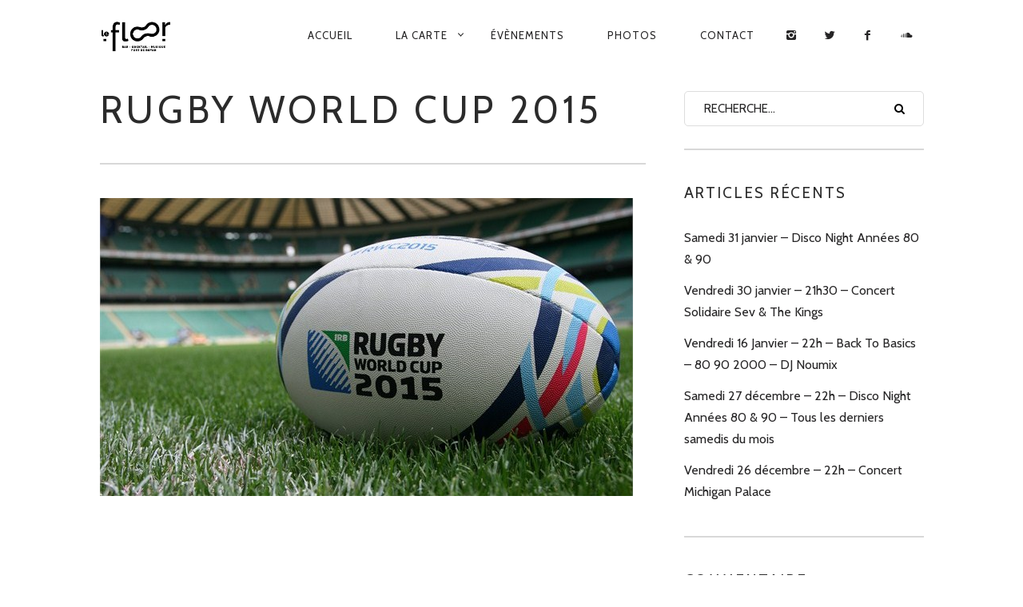

--- FILE ---
content_type: text/html; charset=UTF-8
request_url: http://lefloor.com/hello-world
body_size: 16140
content:
<!DOCTYPE html>
<!--[if lt IE 7]>
<html class="lt-ie9 lt-ie8 lt-ie7" lang="fr-FR" itemscope itemtype="http://schema.org/Article"> <![endif]-->
<!--[if IE 7]>
<html class="lt-ie9 lt-ie8" lang="fr-FR" itemscope itemtype="http://schema.org/Article"> <![endif]-->
<!--[if IE 8]>
<html class="lt-ie9" lang="fr-FR" itemscope itemtype="http://schema.org/Article"> <![endif]-->
<!--[if IE 9]>
<html class="ie9" lang="fr-FR" itemscope itemtype="http://schema.org/Article"> <![endif]-->
<!--[if gt IE 9]><!-->
<html lang="fr-FR" itemscope itemtype="http://schema.org/Article"> <!--<![endif]-->
<head>
	<meta http-equiv="content-type" content="text/html; charset=UTF-8">
	<meta charset="UTF-8">
	<meta http-equiv="X-UA-Compatible" content="IE=edge,chrome=1">
	<meta name="HandheldFriendly" content="True">
	<meta name="apple-touch-fullscreen" content="yes"/>
	<meta name="MobileOptimized" content="320">
	<meta name="viewport" content="width=device-width, initial-scale=1">
	<title>RUGBY WORLD CUP 2015 | Le Floor</title>
	<link rel="profile" href="http://gmpg.org/xfn/11">
	<link rel="pingback" href="http://lefloor.com/xmlrpc.php">
	<![if IE]>
	<script type='text/javascript'>
		if(/*@cc_on!@*/false)
			var isIe = 1;
	</script>
	<![endif]>
	<link href="https://fonts.googleapis.com" rel="preconnect" crossorigin><link href="https://fonts.gstatic.com" rel="preconnect" crossorigin><script type="text/javascript">
	addthis_config = {
				ui_click: false,
		ui_delay: 100,
		ui_offset_top: 42,
		ui_use_css: true,
		data_track_addressbar: false,
		data_track_clickback: false
			};

	addthis_share = {
		url: "http://lefloor.com/hello-world",
		title: "RUGBY WORLD CUP 2015 | Le Floor",
		description: "Rappel sportif : début de la Coupe du Monde de Rugby dans 2 jours, 9 heures et 15 min environ&#8230;Tenez vous prêts ! A partir du Vendredi 18 septembre le Floor vous accueille pour la diffusion de l&rsquo;intégralité des matchs ! Venez profiter de la coupe du monde de Rugby sur nos écran  ! 0&nbsp;likes"
	};
</script><meta name='robots' content='max-image-preview:large' />
<link rel='dns-prefetch' href='//s7.addthis.com' />
<link rel='dns-prefetch' href='//fonts.googleapis.com' />
<link rel="alternate" type="application/rss+xml" title="Le Floor &raquo; Flux" href="http://lefloor.com/feed" />
<link rel="alternate" title="oEmbed (JSON)" type="application/json+oembed" href="http://lefloor.com/wp-json/oembed/1.0/embed?url=http%3A%2F%2Flefloor.com%2Fhello-world" />
<link rel="alternate" title="oEmbed (XML)" type="text/xml+oembed" href="http://lefloor.com/wp-json/oembed/1.0/embed?url=http%3A%2F%2Flefloor.com%2Fhello-world&#038;format=xml" />
<style id='wp-img-auto-sizes-contain-inline-css' type='text/css'>
img:is([sizes=auto i],[sizes^="auto," i]){contain-intrinsic-size:3000px 1500px}
/*# sourceURL=wp-img-auto-sizes-contain-inline-css */
</style>
<link rel='stylesheet' id='customify-font-stylesheet-0-css' href='https://fonts.googleapis.com/css2?family=Cabin:ital,wght@0,400;0,500;0,600;0,700;1,400;1,500;1,600;1,700&#038;family=Herr%20Von%20Muellerhoff:ital,wght@0,400&#038;display=swap' type='text/css' media='all' />
<link rel='stylesheet' id='google-webfonts-css' href='http://fonts.googleapis.com/css?family=Source+Sans+Pro%3A400%2C700%2C900%7CCabin%3A400%2C700%2C400italic%2C700italic%7CHerr+Von+Muellerhoff&#038;ver=6.9' type='text/css' media='all' />
<link rel='stylesheet' id='wpgrade-main-style-css' href='http://lefloor.com/wp-content/themes/rosa/assets/css/style.css?ver=201509241729' type='text/css' media='all' />
<style id='wpgrade-main-style-inline-css' type='text/css'>
.site-footer.border-waves:before,
.border-waves-top.border-waves-top--dark:before {
	background-image: url("data:image/svg+xml;utf8,<svg version='1.1' xmlns='http://www.w3.org/2000/svg' xmlns:xlink='http://www.w3.org/1999/xlink' x='0px' y='0px' viewBox='0 0 19 14' width='19' height='14' enable-background='new 0 0 19 14' xml:space='preserve' preserveAspectRatio='none slice'><g><path fill='#ffffff' d='M0,0c4,0,6.5,5.9,9.5,5.9S15,0,19,0v7H0V0z'/><path fill='#ffffff' d='M19,14c-4,0-6.5-5.9-9.5-5.9S4,14,0,14l0-7h19V14z'/></g></svg>");
}
                                            
/*# sourceURL=wpgrade-main-style-inline-css */
</style>
<style id='wp-emoji-styles-inline-css' type='text/css'>

	img.wp-smiley, img.emoji {
		display: inline !important;
		border: none !important;
		box-shadow: none !important;
		height: 1em !important;
		width: 1em !important;
		margin: 0 0.07em !important;
		vertical-align: -0.1em !important;
		background: none !important;
		padding: 0 !important;
	}
/*# sourceURL=wp-emoji-styles-inline-css */
</style>
<style id='wp-block-library-inline-css' type='text/css'>
:root{--wp-block-synced-color:#7a00df;--wp-block-synced-color--rgb:122,0,223;--wp-bound-block-color:var(--wp-block-synced-color);--wp-editor-canvas-background:#ddd;--wp-admin-theme-color:#007cba;--wp-admin-theme-color--rgb:0,124,186;--wp-admin-theme-color-darker-10:#006ba1;--wp-admin-theme-color-darker-10--rgb:0,107,160.5;--wp-admin-theme-color-darker-20:#005a87;--wp-admin-theme-color-darker-20--rgb:0,90,135;--wp-admin-border-width-focus:2px}@media (min-resolution:192dpi){:root{--wp-admin-border-width-focus:1.5px}}.wp-element-button{cursor:pointer}:root .has-very-light-gray-background-color{background-color:#eee}:root .has-very-dark-gray-background-color{background-color:#313131}:root .has-very-light-gray-color{color:#eee}:root .has-very-dark-gray-color{color:#313131}:root .has-vivid-green-cyan-to-vivid-cyan-blue-gradient-background{background:linear-gradient(135deg,#00d084,#0693e3)}:root .has-purple-crush-gradient-background{background:linear-gradient(135deg,#34e2e4,#4721fb 50%,#ab1dfe)}:root .has-hazy-dawn-gradient-background{background:linear-gradient(135deg,#faaca8,#dad0ec)}:root .has-subdued-olive-gradient-background{background:linear-gradient(135deg,#fafae1,#67a671)}:root .has-atomic-cream-gradient-background{background:linear-gradient(135deg,#fdd79a,#004a59)}:root .has-nightshade-gradient-background{background:linear-gradient(135deg,#330968,#31cdcf)}:root .has-midnight-gradient-background{background:linear-gradient(135deg,#020381,#2874fc)}:root{--wp--preset--font-size--normal:16px;--wp--preset--font-size--huge:42px}.has-regular-font-size{font-size:1em}.has-larger-font-size{font-size:2.625em}.has-normal-font-size{font-size:var(--wp--preset--font-size--normal)}.has-huge-font-size{font-size:var(--wp--preset--font-size--huge)}.has-text-align-center{text-align:center}.has-text-align-left{text-align:left}.has-text-align-right{text-align:right}.has-fit-text{white-space:nowrap!important}#end-resizable-editor-section{display:none}.aligncenter{clear:both}.items-justified-left{justify-content:flex-start}.items-justified-center{justify-content:center}.items-justified-right{justify-content:flex-end}.items-justified-space-between{justify-content:space-between}.screen-reader-text{border:0;clip-path:inset(50%);height:1px;margin:-1px;overflow:hidden;padding:0;position:absolute;width:1px;word-wrap:normal!important}.screen-reader-text:focus{background-color:#ddd;clip-path:none;color:#444;display:block;font-size:1em;height:auto;left:5px;line-height:normal;padding:15px 23px 14px;text-decoration:none;top:5px;width:auto;z-index:100000}html :where(.has-border-color){border-style:solid}html :where([style*=border-top-color]){border-top-style:solid}html :where([style*=border-right-color]){border-right-style:solid}html :where([style*=border-bottom-color]){border-bottom-style:solid}html :where([style*=border-left-color]){border-left-style:solid}html :where([style*=border-width]){border-style:solid}html :where([style*=border-top-width]){border-top-style:solid}html :where([style*=border-right-width]){border-right-style:solid}html :where([style*=border-bottom-width]){border-bottom-style:solid}html :where([style*=border-left-width]){border-left-style:solid}html :where(img[class*=wp-image-]){height:auto;max-width:100%}:where(figure){margin:0 0 1em}html :where(.is-position-sticky){--wp-admin--admin-bar--position-offset:var(--wp-admin--admin-bar--height,0px)}@media screen and (max-width:600px){html :where(.is-position-sticky){--wp-admin--admin-bar--position-offset:0px}}

/*# sourceURL=wp-block-library-inline-css */
</style><style id='global-styles-inline-css' type='text/css'>
:root{--wp--preset--aspect-ratio--square: 1;--wp--preset--aspect-ratio--4-3: 4/3;--wp--preset--aspect-ratio--3-4: 3/4;--wp--preset--aspect-ratio--3-2: 3/2;--wp--preset--aspect-ratio--2-3: 2/3;--wp--preset--aspect-ratio--16-9: 16/9;--wp--preset--aspect-ratio--9-16: 9/16;--wp--preset--color--black: #000000;--wp--preset--color--cyan-bluish-gray: #abb8c3;--wp--preset--color--white: #ffffff;--wp--preset--color--pale-pink: #f78da7;--wp--preset--color--vivid-red: #cf2e2e;--wp--preset--color--luminous-vivid-orange: #ff6900;--wp--preset--color--luminous-vivid-amber: #fcb900;--wp--preset--color--light-green-cyan: #7bdcb5;--wp--preset--color--vivid-green-cyan: #00d084;--wp--preset--color--pale-cyan-blue: #8ed1fc;--wp--preset--color--vivid-cyan-blue: #0693e3;--wp--preset--color--vivid-purple: #9b51e0;--wp--preset--gradient--vivid-cyan-blue-to-vivid-purple: linear-gradient(135deg,rgb(6,147,227) 0%,rgb(155,81,224) 100%);--wp--preset--gradient--light-green-cyan-to-vivid-green-cyan: linear-gradient(135deg,rgb(122,220,180) 0%,rgb(0,208,130) 100%);--wp--preset--gradient--luminous-vivid-amber-to-luminous-vivid-orange: linear-gradient(135deg,rgb(252,185,0) 0%,rgb(255,105,0) 100%);--wp--preset--gradient--luminous-vivid-orange-to-vivid-red: linear-gradient(135deg,rgb(255,105,0) 0%,rgb(207,46,46) 100%);--wp--preset--gradient--very-light-gray-to-cyan-bluish-gray: linear-gradient(135deg,rgb(238,238,238) 0%,rgb(169,184,195) 100%);--wp--preset--gradient--cool-to-warm-spectrum: linear-gradient(135deg,rgb(74,234,220) 0%,rgb(151,120,209) 20%,rgb(207,42,186) 40%,rgb(238,44,130) 60%,rgb(251,105,98) 80%,rgb(254,248,76) 100%);--wp--preset--gradient--blush-light-purple: linear-gradient(135deg,rgb(255,206,236) 0%,rgb(152,150,240) 100%);--wp--preset--gradient--blush-bordeaux: linear-gradient(135deg,rgb(254,205,165) 0%,rgb(254,45,45) 50%,rgb(107,0,62) 100%);--wp--preset--gradient--luminous-dusk: linear-gradient(135deg,rgb(255,203,112) 0%,rgb(199,81,192) 50%,rgb(65,88,208) 100%);--wp--preset--gradient--pale-ocean: linear-gradient(135deg,rgb(255,245,203) 0%,rgb(182,227,212) 50%,rgb(51,167,181) 100%);--wp--preset--gradient--electric-grass: linear-gradient(135deg,rgb(202,248,128) 0%,rgb(113,206,126) 100%);--wp--preset--gradient--midnight: linear-gradient(135deg,rgb(2,3,129) 0%,rgb(40,116,252) 100%);--wp--preset--font-size--small: 13px;--wp--preset--font-size--medium: 20px;--wp--preset--font-size--large: 36px;--wp--preset--font-size--x-large: 42px;--wp--preset--spacing--20: 0.44rem;--wp--preset--spacing--30: 0.67rem;--wp--preset--spacing--40: 1rem;--wp--preset--spacing--50: 1.5rem;--wp--preset--spacing--60: 2.25rem;--wp--preset--spacing--70: 3.38rem;--wp--preset--spacing--80: 5.06rem;--wp--preset--shadow--natural: 6px 6px 9px rgba(0, 0, 0, 0.2);--wp--preset--shadow--deep: 12px 12px 50px rgba(0, 0, 0, 0.4);--wp--preset--shadow--sharp: 6px 6px 0px rgba(0, 0, 0, 0.2);--wp--preset--shadow--outlined: 6px 6px 0px -3px rgb(255, 255, 255), 6px 6px rgb(0, 0, 0);--wp--preset--shadow--crisp: 6px 6px 0px rgb(0, 0, 0);}:where(.is-layout-flex){gap: 0.5em;}:where(.is-layout-grid){gap: 0.5em;}body .is-layout-flex{display: flex;}.is-layout-flex{flex-wrap: wrap;align-items: center;}.is-layout-flex > :is(*, div){margin: 0;}body .is-layout-grid{display: grid;}.is-layout-grid > :is(*, div){margin: 0;}:where(.wp-block-columns.is-layout-flex){gap: 2em;}:where(.wp-block-columns.is-layout-grid){gap: 2em;}:where(.wp-block-post-template.is-layout-flex){gap: 1.25em;}:where(.wp-block-post-template.is-layout-grid){gap: 1.25em;}.has-black-color{color: var(--wp--preset--color--black) !important;}.has-cyan-bluish-gray-color{color: var(--wp--preset--color--cyan-bluish-gray) !important;}.has-white-color{color: var(--wp--preset--color--white) !important;}.has-pale-pink-color{color: var(--wp--preset--color--pale-pink) !important;}.has-vivid-red-color{color: var(--wp--preset--color--vivid-red) !important;}.has-luminous-vivid-orange-color{color: var(--wp--preset--color--luminous-vivid-orange) !important;}.has-luminous-vivid-amber-color{color: var(--wp--preset--color--luminous-vivid-amber) !important;}.has-light-green-cyan-color{color: var(--wp--preset--color--light-green-cyan) !important;}.has-vivid-green-cyan-color{color: var(--wp--preset--color--vivid-green-cyan) !important;}.has-pale-cyan-blue-color{color: var(--wp--preset--color--pale-cyan-blue) !important;}.has-vivid-cyan-blue-color{color: var(--wp--preset--color--vivid-cyan-blue) !important;}.has-vivid-purple-color{color: var(--wp--preset--color--vivid-purple) !important;}.has-black-background-color{background-color: var(--wp--preset--color--black) !important;}.has-cyan-bluish-gray-background-color{background-color: var(--wp--preset--color--cyan-bluish-gray) !important;}.has-white-background-color{background-color: var(--wp--preset--color--white) !important;}.has-pale-pink-background-color{background-color: var(--wp--preset--color--pale-pink) !important;}.has-vivid-red-background-color{background-color: var(--wp--preset--color--vivid-red) !important;}.has-luminous-vivid-orange-background-color{background-color: var(--wp--preset--color--luminous-vivid-orange) !important;}.has-luminous-vivid-amber-background-color{background-color: var(--wp--preset--color--luminous-vivid-amber) !important;}.has-light-green-cyan-background-color{background-color: var(--wp--preset--color--light-green-cyan) !important;}.has-vivid-green-cyan-background-color{background-color: var(--wp--preset--color--vivid-green-cyan) !important;}.has-pale-cyan-blue-background-color{background-color: var(--wp--preset--color--pale-cyan-blue) !important;}.has-vivid-cyan-blue-background-color{background-color: var(--wp--preset--color--vivid-cyan-blue) !important;}.has-vivid-purple-background-color{background-color: var(--wp--preset--color--vivid-purple) !important;}.has-black-border-color{border-color: var(--wp--preset--color--black) !important;}.has-cyan-bluish-gray-border-color{border-color: var(--wp--preset--color--cyan-bluish-gray) !important;}.has-white-border-color{border-color: var(--wp--preset--color--white) !important;}.has-pale-pink-border-color{border-color: var(--wp--preset--color--pale-pink) !important;}.has-vivid-red-border-color{border-color: var(--wp--preset--color--vivid-red) !important;}.has-luminous-vivid-orange-border-color{border-color: var(--wp--preset--color--luminous-vivid-orange) !important;}.has-luminous-vivid-amber-border-color{border-color: var(--wp--preset--color--luminous-vivid-amber) !important;}.has-light-green-cyan-border-color{border-color: var(--wp--preset--color--light-green-cyan) !important;}.has-vivid-green-cyan-border-color{border-color: var(--wp--preset--color--vivid-green-cyan) !important;}.has-pale-cyan-blue-border-color{border-color: var(--wp--preset--color--pale-cyan-blue) !important;}.has-vivid-cyan-blue-border-color{border-color: var(--wp--preset--color--vivid-cyan-blue) !important;}.has-vivid-purple-border-color{border-color: var(--wp--preset--color--vivid-purple) !important;}.has-vivid-cyan-blue-to-vivid-purple-gradient-background{background: var(--wp--preset--gradient--vivid-cyan-blue-to-vivid-purple) !important;}.has-light-green-cyan-to-vivid-green-cyan-gradient-background{background: var(--wp--preset--gradient--light-green-cyan-to-vivid-green-cyan) !important;}.has-luminous-vivid-amber-to-luminous-vivid-orange-gradient-background{background: var(--wp--preset--gradient--luminous-vivid-amber-to-luminous-vivid-orange) !important;}.has-luminous-vivid-orange-to-vivid-red-gradient-background{background: var(--wp--preset--gradient--luminous-vivid-orange-to-vivid-red) !important;}.has-very-light-gray-to-cyan-bluish-gray-gradient-background{background: var(--wp--preset--gradient--very-light-gray-to-cyan-bluish-gray) !important;}.has-cool-to-warm-spectrum-gradient-background{background: var(--wp--preset--gradient--cool-to-warm-spectrum) !important;}.has-blush-light-purple-gradient-background{background: var(--wp--preset--gradient--blush-light-purple) !important;}.has-blush-bordeaux-gradient-background{background: var(--wp--preset--gradient--blush-bordeaux) !important;}.has-luminous-dusk-gradient-background{background: var(--wp--preset--gradient--luminous-dusk) !important;}.has-pale-ocean-gradient-background{background: var(--wp--preset--gradient--pale-ocean) !important;}.has-electric-grass-gradient-background{background: var(--wp--preset--gradient--electric-grass) !important;}.has-midnight-gradient-background{background: var(--wp--preset--gradient--midnight) !important;}.has-small-font-size{font-size: var(--wp--preset--font-size--small) !important;}.has-medium-font-size{font-size: var(--wp--preset--font-size--medium) !important;}.has-large-font-size{font-size: var(--wp--preset--font-size--large) !important;}.has-x-large-font-size{font-size: var(--wp--preset--font-size--x-large) !important;}
/*# sourceURL=global-styles-inline-css */
</style>

<style id='classic-theme-styles-inline-css' type='text/css'>
/*! This file is auto-generated */
.wp-block-button__link{color:#fff;background-color:#32373c;border-radius:9999px;box-shadow:none;text-decoration:none;padding:calc(.667em + 2px) calc(1.333em + 2px);font-size:1.125em}.wp-block-file__button{background:#32373c;color:#fff;text-decoration:none}
/*# sourceURL=/wp-includes/css/classic-themes.min.css */
</style>
<link rel='stylesheet' id='contact-form-7-css' href='http://lefloor.com/wp-content/plugins/contact-form-7/includes/css/styles.css?ver=6.1.4' type='text/css' media='all' />
<link rel='stylesheet' id='pixlikes-plugin-styles-css' href='http://lefloor.com/wp-content/plugins/pixlikes/css/public.css?ver=1.0.0' type='text/css' media='all' />
<style id='pixlikes-plugin-styles-inline-css' type='text/css'>
.animate i:after {-webkit-transition: all 1000ms;-moz-transition: all 1000ms;-o-transition: all 1000ms;transition: all 1000ms; }
/*# sourceURL=pixlikes-plugin-styles-inline-css */
</style>
<script type="text/javascript" src="http://lefloor.com/wp-includes/js/jquery/jquery.min.js?ver=3.7.1" id="jquery-core-js"></script>
<script type="text/javascript" src="http://lefloor.com/wp-includes/js/jquery/jquery-migrate.min.js?ver=3.4.1" id="jquery-migrate-js"></script>
<script type="text/javascript" src="http://lefloor.com/wp-content/themes/rosa/assets/js/vendor/modernizr.min.js?ver=6.9" id="modernizr-js"></script>
<link rel="https://api.w.org/" href="http://lefloor.com/wp-json/" /><link rel="alternate" title="JSON" type="application/json" href="http://lefloor.com/wp-json/wp/v2/posts/1" /><link rel="EditURI" type="application/rsd+xml" title="RSD" href="http://lefloor.com/xmlrpc.php?rsd" />
<meta name="generator" content="WordPress 6.9" />
<link rel="canonical" href="http://lefloor.com/hello-world" />
<link rel='shortlink' href='http://lefloor.com/?p=1' />

        <script type="text/javascript">
            var jQueryMigrateHelperHasSentDowngrade = false;

			window.onerror = function( msg, url, line, col, error ) {
				// Break out early, do not processing if a downgrade reqeust was already sent.
				if ( jQueryMigrateHelperHasSentDowngrade ) {
					return true;
                }

				var xhr = new XMLHttpRequest();
				var nonce = '1323cf4eec';
				var jQueryFunctions = [
					'andSelf',
					'browser',
					'live',
					'boxModel',
					'support.boxModel',
					'size',
					'swap',
					'clean',
					'sub',
                ];
				var match_pattern = /\)\.(.+?) is not a function/;
                var erroredFunction = msg.match( match_pattern );

                // If there was no matching functions, do not try to downgrade.
                if ( null === erroredFunction || typeof erroredFunction !== 'object' || typeof erroredFunction[1] === "undefined" || -1 === jQueryFunctions.indexOf( erroredFunction[1] ) ) {
                    return true;
                }

                // Set that we've now attempted a downgrade request.
                jQueryMigrateHelperHasSentDowngrade = true;

				xhr.open( 'POST', 'http://lefloor.com/wp-admin/admin-ajax.php' );
				xhr.setRequestHeader( 'Content-Type', 'application/x-www-form-urlencoded' );
				xhr.onload = function () {
					var response,
                        reload = false;

					if ( 200 === xhr.status ) {
                        try {
                        	response = JSON.parse( xhr.response );

                        	reload = response.data.reload;
                        } catch ( e ) {
                        	reload = false;
                        }
                    }

					// Automatically reload the page if a deprecation caused an automatic downgrade, ensure visitors get the best possible experience.
					if ( reload ) {
						location.reload();
                    }
				};

				xhr.send( encodeURI( 'action=jquery-migrate-downgrade-version&_wpnonce=' + nonce ) );

				// Suppress error alerts in older browsers
				return true;
			}
        </script>

		<link rel='icon' href="http://lefloor.com/wp-content/uploads/2021/05/lefloor_logo_2020_web-03-1.png" >
	<meta name="description" content="Rappel sportif : début de la Coupe du Monde de Rugby dans 2 jours, 9 heures et 15 min environ&#8230;Tenez vous prêts ! A partir du Vendredi 18 septembre le Floor vous accueille pour la diffusion de l&rsquo;intégralité des matchs ! Venez profiter de la coupe du monde de Rugby sur nos écran  ! 0&nbsp;likes"/>
<link rel="canonical" href="http://lefloor.com/hello-world"/>
<!-- facebook open graph stuff -->
	<meta property="fb:app_id" content="https://www.facebook.com/royanfirstfloor?fref=ts"/>

<meta property="og:site_name" content="Le Floor"/>
<meta property="og:url" content="http://lefloor.com/hello-world"/>
<meta property="og:title" content="RUGBY WORLD CUP 2015 | Le Floor"/>
	<meta property="og:type" content="article"/>
	<meta property="og:description" content="Rappel sportif : début de la Coupe du Monde de Rugby dans 2 jours, 9 heures et 15 min environ&#8230;Tenez vous prêts ! A partir du Vendredi 18 septembre le Floor vous accueille pour la diffusion de l&rsquo;intégralité des matchs ! Venez profiter de la coupe du monde de Rugby sur nos écran  ! 0&nbsp;likes"/>
	<meta property="article:published_time" content="2015-09-7 23:12">
	<meta property="article:modified_time" content="2022-03-29 11:43">
	<meta property="article:section" content="Uncategorized">
						<meta property="article:tag" content="2015">
					<meta property="article:tag" content="bar">
					<meta property="article:tag" content="ruby world cup">
					<meta property="article:tag" content="rugby">
					<meta property="article:tag" content="sport">
					<meta property="article:tag" content="tv">
					<meta property="article:tag" content="world cup">
				<meta property="og:image" content="http://lefloor.com/wp-content/uploads/2015/09/rugbyworldcup.jpg"/>
<!-- end facebook open graph --><!-- google+ tags -->
	<meta itemprop="name" content="RUGBY WORLD CUP 2015">
	<meta itemprop="description" content="Rappel sportif : début de la Coupe du Monde de Rugby dans 2 jours, 9 heures et 15 min environ&#8230;Tenez vous prêts ! A partir du Vendredi 18 septembre le Floor vous accueille pour la diffusion de l&rsquo;intégralité des matchs ! Venez profiter de la coupe du monde de Rugby sur nos écran  ! 0&nbsp;likes">
	<meta itemprop="image" content="http://lefloor.com/wp-content/uploads/2015/09/rugbyworldcup.jpg">
	
<!-- end google+ tags -->	<!-- twitter card tags -->
	<meta name="twitter:card" content="summary">
	<meta name="twitter:url" content="http://lefloor.com/hello-world">
			<meta name="twitter:domain" content="lefloor.com">
	<meta name="twitter:title" content="RUGBY WORLD CUP 2015">
	<meta name="twitter:description" content="Rappel sportif : début de la Coupe du Monde de Rugby dans 2 jours, 9 heures et 15 min environ&#8230;Tenez vous prêts ! A partir du Vendredi 18 septembre le Floor vous accueille pour la diffusion de l&rsquo;intégralité des matchs ! Venez profiter de la coupe du monde de Rugby sur nos écran  ! 0&nbsp;likes">
	<meta name="twitter:image:src" content="http://lefloor.com/wp-content/uploads/2015/09/rugbyworldcup.jpg">
	<!-- end twitter card tags -->
<link rel="icon" href="http://lefloor.com/wp-content/uploads/2021/05/cropped-lefloor_logo_2020_web-06-32x32.png" sizes="32x32" />
<link rel="icon" href="http://lefloor.com/wp-content/uploads/2021/05/cropped-lefloor_logo_2020_web-06-192x192.png" sizes="192x192" />
<link rel="apple-touch-icon" href="http://lefloor.com/wp-content/uploads/2021/05/cropped-lefloor_logo_2020_web-06-180x180.png" />
<meta name="msapplication-TileImage" content="http://lefloor.com/wp-content/uploads/2021/05/cropped-lefloor_logo_2020_web-06-270x270.png" />
			<style id="customify_output_style">
				.site-header, .site-header.headroom--not-top, .sub-menu, .headroom--not-top .sub-menu { background-color: #ffffff; }

.site-title--image img { max-height: 91px; }
.page .article__content, .up-link, html, .menu-list__item-title .item_title, .menu-list__item-price, .desc__content { background-color: #ffffff; }

.container, .search__container, .site-header__container, .header--sticky .site-header__container { max-width: 1079px; }
.headline__secondary { margin-bottom: -38px; }
.headline__secondary .first-letter { top: 9px; }
.navigation a { font-size: 13px; }
.navigation a { letter-spacing: 1px; }
.nav--main > .menu-item > a { text-transform: uppercase; }
.nav--main > .menu-item > a { text-decoration: none; }
body { font-size: 16px; }
body { line-height: 1.7; }
a, a:hover, .nav--main a:hover, .headline__secondary, .separator--line-flower,
 .tabs__nav a.current, .tabs__nav a:hover, .btn.btn--text, .btn--text.comments_add-comment,
 .comments_add-comment.read-more-button, .form-submit .btn--text#comment-submit,
 .form-submit #comment-submit.read-more-button, .btn--text.wpcf7-form-control.wpcf7-submit,
 .wpcf7-form-control.wpcf7-submit.read-more-button, .btn--text.otreservations-submit,
 .otreservations-submit.read-more-button, .widget_tag_cloud a.btn--text, .widget_tag_cloud a.read-more-button, .btn.read-more-button,
 a:hover > .pixcode--icon, .widget a:hover, blockquote, .meta-list a.btn:hover,
 .meta-list a.comments_add-comment:hover, .meta-list .form-submit a#comment-submit:hover,
 .form-submit .meta-list a#comment-submit:hover, .meta-list a.wpcf7-form-control.wpcf7-submit:hover,
 .meta-list a.otreservations-submit:hover, .meta-list .widget_tag_cloud a:hover, .widget_tag_cloud .meta-list a:hover, .btn.btn--text:hover,
 .article__content a:not([class]), .article__content a:hover:not([class]):hover,
 .article__header .article__headline .headline__description .star, .read-more-button, .read-more-button:hover, .shop-categories a.active,
 body.woocommerce ul.products li.product .product__button, body.woocommerce ul.products li.product .added_to_cart,
 body.woocommerce ul.products li.product a.added_to_cart, body.woocommerce ul.products li.product .price ins,
 .single-product .entry-summary .price span, body.woocommerce .star-rating span:before, .comment-reply-link { color: #b7265e; }
.btn--primary, .shop-menu-item .shop-items-number, .comments_add-comment, .form-submit #comment-submit, .btn:hover, .wpcf7-form-control.wpcf7-submit:hover,
 .pagination li a:hover, form.shipping_calculator button.button:hover, .otreservations-submit:hover, .pixcode--icon.square:hover, .pixcode--icon.circle:hover,
 .sidebar--footer__accent, .copyright-area.copyright-area__accent, .menu-list__item-highlight-title { background-color: #b7265e; }
body.woocommerce button.button.alt:hover, body.woocommerce-page #respond input#submit:hover,
 body.woocommerce div.woocommerce-message .button:hover, td.actions input.button:hover, body.woocommerce-page input.button:hover,
 body.woocommerce-page input.button.alt:hover, a:hover > .pixcode--icon.circle, a:hover > .pixcode--icon.square { background: #b7265e; }
.tabs__nav a.current, .tabs__nav a:hover, .btn.btn--text, .btn--text.comments_add-comment, .comments_add-comment.read-more-button,
 .form-submit .btn--text#comment-submit, .form-submit #comment-submit.read-more-button,
 .btn--text.wpcf7-form-control.wpcf7-submit, .wpcf7-form-control.wpcf7-submit.read-more-button,
 .btn--text.otreservations-submit, .otreservations-submit, .read-more-button,
 .widget_tag_cloud a.btn--text, .widget_tag_cloud a.read-more-button, .btn.read-more-button, blockquote, .article__content a:not([class]), .shop-categories a.active,
 body.woocommerce ul.products li.product .product__button, body.woocommerce ul.products li.product .added_to_cart, .menu-list__item-highlight-wrapper:before { border-color: #b7265e; }
select:focus, textarea:focus, input[type="text"]:focus,
 input[type="password"]:focus, input[type="datetime"]:focus,
 input[type="datetime-local"]:focus, input[type="date"]:focus,
 input[type="month"]:focus, input[type="time"]:focus, input[type="week"]:focus,
 input[type="number"]:focus, input[type="email"]:focus, input[type="url"]:focus,
 input[type="search"]:focus, input[type="tel"]:focus, input[type="color"]:focus, .form-control:focus { outline-color: #b7265e; }
.copyright-area.copyright-area__accent svg path { fill: #b7265e; }
body, .up-link { color: #5b5b5b; }
.up-link:before { border-color: #5b5b5b; }
h1, h2, h3, h4, h5, h6, h1 a, h2 a, h3 a, h4 a, h5 a, h6 a, .article-archive .article__title a, .article-archive .article__title a:hover { color: #2b2b2b; }
.article__header .article__headline .headline__primary,
 .article__header .article__headline .headline__description * { color: #ffffff; }

@media  screen and (min-width: 900px) { 

	.site-header { padding-top: 0px; }

	.nav--main > .menu-item > a { padding-left: 25px; }

	body .navigator, body .covers { margin-right: 0px; }

}

@media screen and (min-width: 900px)  { 

	.site-header { padding-bottom: 0px; }

	.nav--main > .menu-item > a { padding-right: 25px; }

	body .site-footer { border-bottom-width: 0px; }

}

@media  screen and (min-width: 900px)  { 

	#page { margin-top: 0px; }

	body .site-header { border-top-width: 0px; }

}

@media  screen and (min-width : 900px) { 

	#page { top: 0px; }

	body .site-header { border-left-width: 0px; }

}

@media screen and (min-width: 900px) { 

	body { border-width: 0px; }

}

@media screen and (min-width : 900px)  { 

	body .site-header { border-right-width: 0px; }

}

@media screen and (min-width : 900px) { 

	body .covers { margin-left: 0px; }

}

@media  only screen and (min-width: 900px) { 

	.page .type-page .article__content { padding-top: 78px; }

	.sidebar--main { width: 300px; }

}

@media only screen and (min-width: 900px)  { 

	.page .type-page .article__content { padding-bottom: 78px; }

	.page-content.has-sidebar:after { right: 300px; }

}

@media only screen and (min-width : 900px) { 

	.page-content.has-sidebar .page-content__wrapper { margin-right: 300px; }

}

@media  only screen and (min-width : 900px) { 

	.page-content.has-sidebar{
		margin-right: -300px;
}

}
			</style>
			<style id="customify_fonts_output">
	
h1, h2, h3, h4, h5, h6, hgroup, h1 a, h2 a, h3 a, h4 a, h5 a, h6 a, blockquote, .tabs__nav, .popular-posts__time, .pagination li a, .pagination li span {
font-family: Cabin;
font-weight: 400;
}


.headline__secondary {
font-family: "Herr Von Muellerhoff";
font-weight: 400;
}


.navigation a {
font-family: Cabin;
font-weight: 400;
}


html, .wp-caption-text, .small-link, .post-nav-link__label, .author__social-link, .comment__links, .score__desc {
font-family: Cabin;
font-weight: 400;
}

</style>
			<script type="text/javascript">
;(function($){
                                            
})(jQuery);
</script>
</head>

<body class="wp-singular post-template-default single single-post postid-1 single-format-standard wp-theme-rosa header--sticky nav-scroll-hide" data-smoothscrolling data-color="#b7265e" >
<!--[if lt IE 7]>
<p class="chromeframe">You are using an <strong>outdated</strong> browser. Please <a href="http://browsehappy.com/">upgrade
	your browser</a> or <a href="http://www.google.com/chromeframe/?redirect=true">activate Google Chrome Frame</a> to
	improve your experience.</p>
<![endif]-->
<div id="page" class="page">
	<div class="site-header  header--inversed  js-header">
		<div class="container">
			<div class="flexbox">
				<div class="flexbox__item">
					<a href="#" class="js-nav-trigger  nav-trigger"><i class="icon-reorder"></i></a>
				</div>
				<div class="flexbox__item  branding-container">
					<div class="site-header__branding">
			<h1 class="site-title site-title--image">
			<a class="site-logo  site-logo--image" href="http://lefloor.com" title="Le Floor" rel="home">
						<img class="site-logo-img--light" src="http://lefloor.com/wp-content/uploads/2021/05/lefloor_logo_2020_web-06.png"  rel="logo" alt="Le Floor"/>

            			<img class="site-logo-img--dark" src="http://lefloor.com/wp-content/uploads/2021/05/lefloor_logo_2020_web-05.png"  rel="logo" alt="Le Floor"/>
            
			</a>
		</h1>
	</div>				</div>
				<div class="flexbox__item">
										<nav class="navigation  navigation--main" id="js-navigation--main">
						<h2 class="accessibility">Navigation principale</h2>
						<ul class="nav  nav--main  nav--items-social">
																	<li>
											<a class="social-icon" href="https://www.instagram.com/lefloorroyan/" target="_blank">
												<i class="icon-e-instagram"></i>
											</a>
										</li>
																			<li>
											<a class="social-icon" href="https://twitter.com/LeFloorRoyan" target="_blank">
												<i class="icon-e-twitter"></i>
											</a>
										</li>
																			<li>
											<a class="social-icon" href="https://www.facebook.com/LeFloorRoyan/" target="_blank">
												<i class="icon-e-facebook"></i>
											</a>
										</li>
																			<li>
											<a class="social-icon" href="https://soundcloud.com/le-floor/" target="_blank">
												<i class="icon-e-soundcloud"></i>
											</a>
										</li>
															</ul>
						<ul id="menu-menu-1" class="nav  nav--main  nav--items-menu"><li id="menu-item-18" class="menu-item menu-item-type-post_type menu-item-object-page menu-item-home menu-item-18"><a href="http://lefloor.com/">ACCUEIL</a></li>
<li id="menu-item-100" class="menu-item menu-item-type-post_type menu-item-object-page menu-item-has-children menu-item-100"><a href="http://lefloor.com/la-carte">LA CARTE</a>
<ul class="sub-menu">
	<li id="menu-item-148" class="menu-item menu-item-type-post_type menu-item-object-page menu-item-148"><a href="http://lefloor.com/la-carte/la-carte02">LES COCKTAILS</a></li>
	<li id="menu-item-147" class="menu-item menu-item-type-post_type menu-item-object-page menu-item-147"><a href="http://lefloor.com/la-carte/la-carte-03">LES CHAMPAGNES</a></li>
	<li id="menu-item-146" class="menu-item menu-item-type-post_type menu-item-object-page menu-item-146"><a href="http://lefloor.com/la-carte/la-carte-04">LES ARDOISES</a></li>
</ul>
</li>
<li id="menu-item-1149" class="menu-item menu-item-type-post_type menu-item-object-page current_page_parent menu-item-1149"><a href="http://lefloor.com/playlist">ÉVÈNEMENTS</a></li>
<li id="menu-item-73" class="menu-item menu-item-type-post_type menu-item-object-page menu-item-73"><a href="http://lefloor.com/les-photos">PHOTOS</a></li>
<li id="menu-item-15" class="menu-item menu-item-type-post_type menu-item-object-page menu-item-15"><a href="http://lefloor.com/contact">CONTACT</a></li>
</ul>					</nav>
				</div>
			</div>
			<!-- .flexbox -->
		</div>
		<!-- .container -->
	</div>
	<!-- .site-header -->	<section class="container  container--single">
		<div class="page-content  has-sidebar">
			<div class="page-content__wrapper">				<article class="article-single single-post has-thumbnail post-1 post type-post status-publish format-standard has-post-thumbnail hentry category-uncategorized tag-10 tag-bar tag-ruby-world-cup tag-rugby tag-sport tag-tv tag-world-cup">
					
<header class="article__header">
	<h1 class="article__title">RUGBY WORLD CUP 2015</h1>
	<hr class="separator"/>
			<div class="article__featured-image">
			<img src="http://lefloor.com/wp-content/uploads/2015/09/rugbyworldcup.jpg" alt="RUGBY WORLD CUP 2015"/>
		</div>
	</header><!-- .article__header -->
					<section class="article__content  js-post-gallery">
						<h4>Rappel sportif : début de la Coupe du Monde de Rugby dans 2 jours, 9 heures et 15 min environ&#8230;Tenez vous prêts !</h4>
<p>A partir du Vendredi 18 septembre le Floor vous accueille pour la diffusion de l&rsquo;intégralité des matchs !<br />
Venez profiter de la coupe du monde de Rugby sur nos écran  !</p>
<div id="pixlikes" class="share-item  pixlikes-box  likeable "  data-id="1">
	<span class="like-link"><i class="icon-e-heart"></i>
	<span class="likes-text">
		<span class="likes-count">0</span>&nbsp;likes	</span>
	</span>
</div>					</section>
					
	<footer class="article__footer  push--bottom">
					<div class="meta--categories btn-list  meta-list">
				<span class="btn  btn--small  btn--secondary  list-head">Catégories </span>
				<a class="btn  btn--small  btn--tertiary" href="http://lefloor.com/category/uncategorized" title="Voir tous les articles dans Uncategorized" rel="tag">Uncategorized</a>			</div>
					<div class="meta--tags  btn-list  meta-list">
				<span class="btn  btn--small  btn--secondary  list-head">Tags</span>
				<a class="btn  btn--small  btn--tertiary" href="http://lefloor.com/tag/2015" title="Voir tous les messages marqués 2015" rel="tag">2015</a><a class="btn  btn--small  btn--tertiary" href="http://lefloor.com/tag/bar" title="Voir tous les messages marqués bar" rel="tag">bar</a><a class="btn  btn--small  btn--tertiary" href="http://lefloor.com/tag/ruby-world-cup" title="Voir tous les messages marqués ruby world cup" rel="tag">ruby world cup</a><a class="btn  btn--small  btn--tertiary" href="http://lefloor.com/tag/rugby" title="Voir tous les messages marqués rugby" rel="tag">rugby</a><a class="btn  btn--small  btn--tertiary" href="http://lefloor.com/tag/sport" title="Voir tous les messages marqués sport" rel="tag">sport</a><a class="btn  btn--small  btn--tertiary" href="http://lefloor.com/tag/tv" title="Voir tous les messages marqués tv" rel="tag">tv</a><a class="btn  btn--small  btn--tertiary" href="http://lefloor.com/tag/world-cup" title="Voir tous les messages marqués world cup" rel="tag">world cup</a>			</div>
		
		<hr class="separator"/>


		<div class="grid">
			<div class="grid__item  lap-and-up-one-half">
				<div id="pixlikes" class="share-item  pixlikes-box  likeable "  data-id="1">
	<span class="like-link"><i class="icon-e-heart"></i>
	<span class="likes-text">
		<span class="likes-count">0</span>&nbsp;likes	</span>
	</span>
</div>			</div><!--
            --><div class="grid__item  lap-and-up-one-half">
									<div class="addthis_toolbox addthis_default_style addthis_32x32_style  add_this_list"
						addthis:url="http://lefloor.com/hello-world"
						addthis:title="RUGBY WORLD CUP 2015 | Le Floor"
						addthis:description="Rappel sportif : début de la Coupe du Monde de Rugby dans 2 jours, 9 heures et 15 min environ&#8230;Tenez vous prêts ! A partir du Vendredi 18 septembre le Floor vous accueille pour la diffusion de l&rsquo;intégralité des matchs ! Venez profiter de la coupe du monde de Rugby sur nos écran  ! 0&nbsp;likes">
						<a class="addthis_button_compact"></a><a class="addthis_button_preferred_1"></a><a class="addthis_button_preferred_2"></a><a class="addthis_button_preferred_3"></a><a class="addthis_button_preferred_4"></a>					</div>
							</div>
		</div>

			</footer><!-- .article__footer -->


				</article>
			</div><!-- .page-content__wrapper -->		</div>
			<aside class="sidebar  sidebar--main">
		<div id="search-2" class="widget widget--sidebar-blog widget_search"><form class="form-search" method="get" action="http://lefloor.com/" role="search">
	<input class="search-query" type="text" name="s" id="s" placeholder="Recherche..." autocomplete="off" value=""/>
	<button class="search-submit" id="searchsubmit"><i class="icon-search"></i></button>
</form></div>
		<div id="recent-posts-2" class="widget widget--sidebar-blog widget_recent_entries">
		<h4 class="widget__title widget--sidebar-blog__title">Articles récents</h4>
		<ul>
											<li>
					<a href="http://lefloor.com/samedi-31-janvier-disco-night-annees-80-90">Samedi 31 janvier &#8211; Disco Night Années 80 &amp; 90</a>
									</li>
											<li>
					<a href="http://lefloor.com/vendredi-30-janvier-21h30-concert-solidaire-sev-the-kings">Vendredi 30 janvier &#8211; 21h30 &#8211; Concert Solidaire Sev &amp; The Kings</a>
									</li>
											<li>
					<a href="http://lefloor.com/vendredi-16-janvier-22h-back-to-basics-80-90-2000-dj-noumix">Vendredi 16 Janvier &#8211; 22h &#8211; Back To Basics &#8211; 80 90 2000 &#8211; DJ Noumix</a>
									</li>
											<li>
					<a href="http://lefloor.com/samedi-27-decembre-22h-disco-night-annees-80-90-tous-les-derniers-samedis-du-mois">Samedi 27 décembre &#8211; 22h &#8211; Disco Night Années 80 &amp; 90 &#8211; Tous les derniers samedis du mois</a>
									</li>
											<li>
					<a href="http://lefloor.com/vendredi-26-decembre-22h-concert-michigan-palace">Vendredi 26 décembre &#8211; 22h &#8211; Concert Michigan Palace</a>
									</li>
					</ul>

		</div><div id="recent-comments-2" class="widget widget--sidebar-blog widget--latest-comments"><h4 class="widget__title widget--sidebar-blog__title">Commentaire</h4></div><div id="archives-2" class="widget widget--sidebar-blog widget_archive"><h4 class="widget__title widget--sidebar-blog__title">Archives</h4>
			<ul>
					<li><a href='http://lefloor.com/2026/01'>janvier 2026</a></li>
	<li><a href='http://lefloor.com/2025/12'>décembre 2025</a></li>
	<li><a href='http://lefloor.com/2025/11'>novembre 2025</a></li>
	<li><a href='http://lefloor.com/2025/10'>octobre 2025</a></li>
	<li><a href='http://lefloor.com/2025/09'>septembre 2025</a></li>
	<li><a href='http://lefloor.com/2025/08'>août 2025</a></li>
	<li><a href='http://lefloor.com/2025/07'>juillet 2025</a></li>
	<li><a href='http://lefloor.com/2025/06'>juin 2025</a></li>
	<li><a href='http://lefloor.com/2025/05'>mai 2025</a></li>
	<li><a href='http://lefloor.com/2025/04'>avril 2025</a></li>
	<li><a href='http://lefloor.com/2025/03'>mars 2025</a></li>
	<li><a href='http://lefloor.com/2025/02'>février 2025</a></li>
	<li><a href='http://lefloor.com/2025/01'>janvier 2025</a></li>
	<li><a href='http://lefloor.com/2024/12'>décembre 2024</a></li>
	<li><a href='http://lefloor.com/2024/11'>novembre 2024</a></li>
	<li><a href='http://lefloor.com/2024/10'>octobre 2024</a></li>
	<li><a href='http://lefloor.com/2024/09'>septembre 2024</a></li>
	<li><a href='http://lefloor.com/2024/08'>août 2024</a></li>
	<li><a href='http://lefloor.com/2024/07'>juillet 2024</a></li>
	<li><a href='http://lefloor.com/2024/06'>juin 2024</a></li>
	<li><a href='http://lefloor.com/2024/04'>avril 2024</a></li>
	<li><a href='http://lefloor.com/2024/03'>mars 2024</a></li>
	<li><a href='http://lefloor.com/2024/01'>janvier 2024</a></li>
	<li><a href='http://lefloor.com/2023/12'>décembre 2023</a></li>
	<li><a href='http://lefloor.com/2023/11'>novembre 2023</a></li>
	<li><a href='http://lefloor.com/2023/10'>octobre 2023</a></li>
	<li><a href='http://lefloor.com/2023/09'>septembre 2023</a></li>
	<li><a href='http://lefloor.com/2023/08'>août 2023</a></li>
	<li><a href='http://lefloor.com/2023/07'>juillet 2023</a></li>
	<li><a href='http://lefloor.com/2023/06'>juin 2023</a></li>
	<li><a href='http://lefloor.com/2023/02'>février 2023</a></li>
	<li><a href='http://lefloor.com/2023/01'>janvier 2023</a></li>
	<li><a href='http://lefloor.com/2022/12'>décembre 2022</a></li>
	<li><a href='http://lefloor.com/2022/11'>novembre 2022</a></li>
	<li><a href='http://lefloor.com/2022/10'>octobre 2022</a></li>
	<li><a href='http://lefloor.com/2022/09'>septembre 2022</a></li>
	<li><a href='http://lefloor.com/2022/06'>juin 2022</a></li>
	<li><a href='http://lefloor.com/2022/05'>mai 2022</a></li>
	<li><a href='http://lefloor.com/2022/04'>avril 2022</a></li>
	<li><a href='http://lefloor.com/2022/03'>mars 2022</a></li>
	<li><a href='http://lefloor.com/2018/10'>octobre 2018</a></li>
	<li><a href='http://lefloor.com/2018/09'>septembre 2018</a></li>
	<li><a href='http://lefloor.com/2018/07'>juillet 2018</a></li>
	<li><a href='http://lefloor.com/2018/05'>mai 2018</a></li>
	<li><a href='http://lefloor.com/2018/04'>avril 2018</a></li>
	<li><a href='http://lefloor.com/2018/02'>février 2018</a></li>
	<li><a href='http://lefloor.com/2018/01'>janvier 2018</a></li>
	<li><a href='http://lefloor.com/2017/12'>décembre 2017</a></li>
	<li><a href='http://lefloor.com/2017/11'>novembre 2017</a></li>
	<li><a href='http://lefloor.com/2017/10'>octobre 2017</a></li>
	<li><a href='http://lefloor.com/2017/09'>septembre 2017</a></li>
	<li><a href='http://lefloor.com/2017/06'>juin 2017</a></li>
	<li><a href='http://lefloor.com/2017/05'>mai 2017</a></li>
	<li><a href='http://lefloor.com/2017/04'>avril 2017</a></li>
	<li><a href='http://lefloor.com/2017/03'>mars 2017</a></li>
	<li><a href='http://lefloor.com/2017/02'>février 2017</a></li>
	<li><a href='http://lefloor.com/2016/12'>décembre 2016</a></li>
	<li><a href='http://lefloor.com/2016/11'>novembre 2016</a></li>
	<li><a href='http://lefloor.com/2016/10'>octobre 2016</a></li>
	<li><a href='http://lefloor.com/2016/08'>août 2016</a></li>
	<li><a href='http://lefloor.com/2016/07'>juillet 2016</a></li>
	<li><a href='http://lefloor.com/2016/06'>juin 2016</a></li>
	<li><a href='http://lefloor.com/2016/05'>mai 2016</a></li>
	<li><a href='http://lefloor.com/2016/04'>avril 2016</a></li>
	<li><a href='http://lefloor.com/2016/03'>mars 2016</a></li>
	<li><a href='http://lefloor.com/2016/02'>février 2016</a></li>
	<li><a href='http://lefloor.com/2016/01'>janvier 2016</a></li>
	<li><a href='http://lefloor.com/2015/12'>décembre 2015</a></li>
	<li><a href='http://lefloor.com/2015/11'>novembre 2015</a></li>
	<li><a href='http://lefloor.com/2015/10'>octobre 2015</a></li>
	<li><a href='http://lefloor.com/2015/09'>septembre 2015</a></li>
			</ul>

			</div>	</aside><!-- .sidebar -->
	</section>

	<footer class="site-footer ">
		<aside class="sidebar  sidebar--footer sidebar--footer__light">
			<div class="container">
							</div>
		</aside>
		<!-- .sidebar.sidebar- -footer -->
		<div class="copyright-area copyright-area__dark">
            <svg class="blurp--bottom" width="192" height="61" version="1.1" id="Layer_1" xmlns="http://www.w3.org/2000/svg" xmlns:xlink="http://www.w3.org/1999/xlink" x="0px" y="0px" viewBox="0 0 160.7 61.5" enable-background="new 0 0 160.7 61.5" xml:space="preserve"><path fill="#FFFFFF" d="M80.3,61.5c0,0,22.1-2.7,43.1-5.4s41-5.4,36.6-5.4c-21.7,0-34.1-12.7-44.9-25.4S95.3,0,80.3,0c-15,0-24.1,12.7-34.9,25.4S22.3,50.8,0.6,50.8c-4.3,0-6.5,0,3.5,1.3S36.2,56.1,80.3,61.5z"/></svg>
            <div class="btn--top">
                <a href="#" class="btn--top_text">
                    <span class="btn__arrow btn__arrow--top"></span>
                    <span class="btn__arrow btn__arrow--bottom"></span>
                </a>
            </div>
			<div class="container">
				<div class="footer-container">
											<div class="copyright-text">
							<p style="color: #5b5b5b; line-height: 27.2px;">A PROPOS DU FLOOR</p>
<p style="color: #5b5b5b; line-height: 27.2px;">Idéalement situé à deux pas du centre ville de Royan, le Floor vous attend sur sa terrasse panoramique qui domine le port de plaisance. Une fois installé, découvrez ses délicieux cocktails, laissez-vous tenter par ses ardoises apéritives ou voyagez à travers une riche sélection de spiritueux du monde entier.</p>
<p style="color: #5b5b5b; line-height: 27.2px;">By  <a href="http://www.brigade-amour.fr/" target="_blank" rel="noopener">Brigade Amour</a></p>						</div>
					<nav class="navigation  navigation--footer"><ul id="menu-footer" class="nav--footer  nav"><li id="menu-item-280" class="menu-item menu-item-type-post_type menu-item-object-page menu-item-home menu-item-280"><a href="http://lefloor.com/">ACCUEIL</a></li>
<li id="menu-item-276" class="menu-item menu-item-type-post_type menu-item-object-page menu-item-276"><a href="http://lefloor.com/la-carte">LA CARTE</a></li>
<li id="menu-item-1148" class="menu-item menu-item-type-post_type menu-item-object-page current_page_parent menu-item-1148"><a href="http://lefloor.com/playlist">ÉVÈNEMENTS</a></li>
<li id="menu-item-277" class="menu-item menu-item-type-post_type menu-item-object-page menu-item-277"><a href="http://lefloor.com/les-photos">PHOTOS</a></li>
<li id="menu-item-279" class="menu-item menu-item-type-post_type menu-item-object-page menu-item-279"><a href="http://lefloor.com/contact">CONTACT</a></li>
<li id="menu-item-1147" class="menu-item menu-item-type-custom menu-item-object-custom menu-item-1147"><a href="https://www.facebook.com/LeFloorRoyan">Suivez-nous sur facebook</a></li>
</ul></nav>
				</div>
			</div>
		</div>
		<!-- .copyright-area -->
	</footer><!-- .site--footer -->


<div class="covers"></div>
</div><!-- #page -->

<script type="speculationrules">
{"prefetch":[{"source":"document","where":{"and":[{"href_matches":"/*"},{"not":{"href_matches":["/wp-*.php","/wp-admin/*","/wp-content/uploads/*","/wp-content/*","/wp-content/plugins/*","/wp-content/themes/rosa/*","/*\\?(.+)"]}},{"not":{"selector_matches":"a[rel~=\"nofollow\"]"}},{"not":{"selector_matches":".no-prefetch, .no-prefetch a"}}]},"eagerness":"conservative"}]}
</script>
					<script>
						let customifyTriggerFontsLoadedEvents = function() {
							// Trigger the 'wf-active' event, just like Web Font Loader would do.
							window.dispatchEvent(new Event('wf-active'));
							// Add the 'wf-active' class on the html element, just like Web Font Loader would do.
							document.getElementsByTagName('html')[0].classList.add('wf-active');
						}

						// Try to use the modern FontFaceSet browser APIs.
						if ( typeof document.fonts !== 'undefined' && typeof document.fonts.ready !== 'undefined' ) {
							document.fonts.ready.then(customifyTriggerFontsLoadedEvents);
						} else {
							// Fallback to just waiting a little bit and then triggering the events for older browsers.
							window.addEventListener('load', function() {
								setTimeout( customifyTriggerFontsLoadedEvents, 300 );
							});
						}
					</script>
					<script type="text/javascript" src="http://lefloor.com/wp-content/themes/rosa/assets/js/plugins.js?ver=6.9" id="wpgrade-plugins-js"></script>
<script type="text/javascript" id="wpgrade-main-scripts-js-extra">
/* <![CDATA[ */
var ajaxurl = "http://lefloor.com/wp-admin/admin-ajax.php";
var objectl10n = {"tPrev":"Pr\u00e9c\u00e9dent (fl\u00e8che vers la gauche)","tNext":"Suivant (fl\u00e8che droite)","tCounter":"de","infscrLoadingText":"","infscrReachedEnd":""};
var theme_name = "rosa";
//# sourceURL=wpgrade-main-scripts-js-extra
/* ]]> */
</script>
<script type="text/javascript" src="http://lefloor.com/wp-content/themes/rosa/assets/js/main.js?ver=201509072320" id="wpgrade-main-scripts-js"></script>
<script type="text/javascript" src="http://lefloor.com/wp-includes/js/dist/hooks.min.js?ver=dd5603f07f9220ed27f1" id="wp-hooks-js"></script>
<script type="text/javascript" src="http://lefloor.com/wp-includes/js/dist/i18n.min.js?ver=c26c3dc7bed366793375" id="wp-i18n-js"></script>
<script type="text/javascript" id="wp-i18n-js-after">
/* <![CDATA[ */
wp.i18n.setLocaleData( { 'text direction\u0004ltr': [ 'ltr' ] } );
//# sourceURL=wp-i18n-js-after
/* ]]> */
</script>
<script type="text/javascript" src="http://lefloor.com/wp-content/plugins/contact-form-7/includes/swv/js/index.js?ver=6.1.4" id="swv-js"></script>
<script type="text/javascript" id="contact-form-7-js-translations">
/* <![CDATA[ */
( function( domain, translations ) {
	var localeData = translations.locale_data[ domain ] || translations.locale_data.messages;
	localeData[""].domain = domain;
	wp.i18n.setLocaleData( localeData, domain );
} )( "contact-form-7", {"translation-revision-date":"2025-02-06 12:02:14+0000","generator":"GlotPress\/4.0.1","domain":"messages","locale_data":{"messages":{"":{"domain":"messages","plural-forms":"nplurals=2; plural=n > 1;","lang":"fr"},"This contact form is placed in the wrong place.":["Ce formulaire de contact est plac\u00e9 dans un mauvais endroit."],"Error:":["Erreur\u00a0:"]}},"comment":{"reference":"includes\/js\/index.js"}} );
//# sourceURL=contact-form-7-js-translations
/* ]]> */
</script>
<script type="text/javascript" id="contact-form-7-js-before">
/* <![CDATA[ */
var wpcf7 = {
    "api": {
        "root": "http:\/\/lefloor.com\/wp-json\/",
        "namespace": "contact-form-7\/v1"
    }
};
//# sourceURL=contact-form-7-js-before
/* ]]> */
</script>
<script type="text/javascript" src="http://lefloor.com/wp-content/plugins/contact-form-7/includes/js/index.js?ver=6.1.4" id="contact-form-7-js"></script>
<script type="text/javascript" id="pixlikes-plugin-script-js-extra">
/* <![CDATA[ */
var locals = {"ajax_url":"http://lefloor.com/wp-admin/admin-ajax.php","ajax_nounce":"610c0ccf6f","load_likes_with_ajax":"1","already_voted_msg":"You already voted!","like_on_action":"click","hover_time":"1000","free_votes":""};
//# sourceURL=pixlikes-plugin-script-js-extra
/* ]]> */
</script>
<script type="text/javascript" src="http://lefloor.com/wp-content/plugins/pixlikes/js/public.js?ver=1.0.0" id="pixlikes-plugin-script-js"></script>
<script type="text/javascript" src="http://s7.addthis.com/js/300/addthis_widget.js?ver=6.9#async=1" id="addthis-api-js"></script>
<script id="wp-emoji-settings" type="application/json">
{"baseUrl":"https://s.w.org/images/core/emoji/17.0.2/72x72/","ext":".png","svgUrl":"https://s.w.org/images/core/emoji/17.0.2/svg/","svgExt":".svg","source":{"concatemoji":"http://lefloor.com/wp-includes/js/wp-emoji-release.min.js?ver=6.9"}}
</script>
<script type="module">
/* <![CDATA[ */
/*! This file is auto-generated */
const a=JSON.parse(document.getElementById("wp-emoji-settings").textContent),o=(window._wpemojiSettings=a,"wpEmojiSettingsSupports"),s=["flag","emoji"];function i(e){try{var t={supportTests:e,timestamp:(new Date).valueOf()};sessionStorage.setItem(o,JSON.stringify(t))}catch(e){}}function c(e,t,n){e.clearRect(0,0,e.canvas.width,e.canvas.height),e.fillText(t,0,0);t=new Uint32Array(e.getImageData(0,0,e.canvas.width,e.canvas.height).data);e.clearRect(0,0,e.canvas.width,e.canvas.height),e.fillText(n,0,0);const a=new Uint32Array(e.getImageData(0,0,e.canvas.width,e.canvas.height).data);return t.every((e,t)=>e===a[t])}function p(e,t){e.clearRect(0,0,e.canvas.width,e.canvas.height),e.fillText(t,0,0);var n=e.getImageData(16,16,1,1);for(let e=0;e<n.data.length;e++)if(0!==n.data[e])return!1;return!0}function u(e,t,n,a){switch(t){case"flag":return n(e,"\ud83c\udff3\ufe0f\u200d\u26a7\ufe0f","\ud83c\udff3\ufe0f\u200b\u26a7\ufe0f")?!1:!n(e,"\ud83c\udde8\ud83c\uddf6","\ud83c\udde8\u200b\ud83c\uddf6")&&!n(e,"\ud83c\udff4\udb40\udc67\udb40\udc62\udb40\udc65\udb40\udc6e\udb40\udc67\udb40\udc7f","\ud83c\udff4\u200b\udb40\udc67\u200b\udb40\udc62\u200b\udb40\udc65\u200b\udb40\udc6e\u200b\udb40\udc67\u200b\udb40\udc7f");case"emoji":return!a(e,"\ud83e\u1fac8")}return!1}function f(e,t,n,a){let r;const o=(r="undefined"!=typeof WorkerGlobalScope&&self instanceof WorkerGlobalScope?new OffscreenCanvas(300,150):document.createElement("canvas")).getContext("2d",{willReadFrequently:!0}),s=(o.textBaseline="top",o.font="600 32px Arial",{});return e.forEach(e=>{s[e]=t(o,e,n,a)}),s}function r(e){var t=document.createElement("script");t.src=e,t.defer=!0,document.head.appendChild(t)}a.supports={everything:!0,everythingExceptFlag:!0},new Promise(t=>{let n=function(){try{var e=JSON.parse(sessionStorage.getItem(o));if("object"==typeof e&&"number"==typeof e.timestamp&&(new Date).valueOf()<e.timestamp+604800&&"object"==typeof e.supportTests)return e.supportTests}catch(e){}return null}();if(!n){if("undefined"!=typeof Worker&&"undefined"!=typeof OffscreenCanvas&&"undefined"!=typeof URL&&URL.createObjectURL&&"undefined"!=typeof Blob)try{var e="postMessage("+f.toString()+"("+[JSON.stringify(s),u.toString(),c.toString(),p.toString()].join(",")+"));",a=new Blob([e],{type:"text/javascript"});const r=new Worker(URL.createObjectURL(a),{name:"wpTestEmojiSupports"});return void(r.onmessage=e=>{i(n=e.data),r.terminate(),t(n)})}catch(e){}i(n=f(s,u,c,p))}t(n)}).then(e=>{for(const n in e)a.supports[n]=e[n],a.supports.everything=a.supports.everything&&a.supports[n],"flag"!==n&&(a.supports.everythingExceptFlag=a.supports.everythingExceptFlag&&a.supports[n]);var t;a.supports.everythingExceptFlag=a.supports.everythingExceptFlag&&!a.supports.flag,a.supports.everything||((t=a.source||{}).concatemoji?r(t.concatemoji):t.wpemoji&&t.twemoji&&(r(t.twemoji),r(t.wpemoji)))});
//# sourceURL=http://lefloor.com/wp-includes/js/wp-emoji-loader.min.js
/* ]]> */
</script>
<script type="text/javascript">
;(function($){
                                            
})(jQuery);
</script>
</body>
</html>